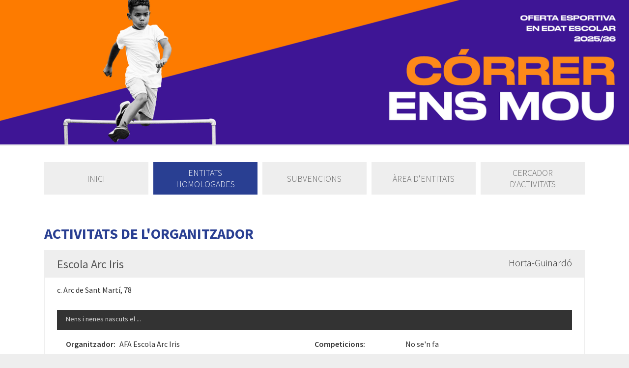

--- FILE ---
content_type: text/html;charset=utf-8
request_url: https://www.plaesportescolarbcn.cat/ca/activitats-de-l-organitzador_341611?organizer=192072&activity_types=327809
body_size: 3468
content:
<!DOCTYPE HTML>
<html lang="ca"><head><!--
Made with                     _
__        __ ___   ___   ___ | |_
\ \  __  / // _ \ / _ \ / __||  _|
 \ \/  \/ /| (_) | (_) |___ \| |__
  \__/\__/  \___/ \___/|____/\___/

http://woost.info

--><meta content="text/html; charset=utf-8" http-equiv="Content-Type"><meta content="woost" name="generator"><meta content="initial-scale=1.0, width=device-width" name="viewport"><title>Activitats de l'organitzador | Pla Esport Escolar | Ajuntament de Barcelona</title><link href="/bcnsports_resources/styles/OrganizersActivityListing.scss.css" type="text/css" rel="Stylesheet"><link href="/resources/styles/blocks.css" type="text/css" rel="Stylesheet"><link href="/bcnsports_resources/styles/SiteLayout.scss.css" type="text/css" rel="Stylesheet"><link href="https://www.barcelona.cat/assets/core/stylesheets/core.css" type="text/css" rel="Stylesheet"><link href="/user_styles" type="text/css" rel="Stylesheet"><!--[if lt IE 9]><script src="/cocktail/scripts/html5shiv-printshiv.js" type="text/javascript"></script><![endif]--><script src="/cocktail/scripts/jquery.js" type="text/javascript"></script><script src="/cocktail/scripts/core.js" type="text/javascript"></script><script src="/cocktail/scripts/SlideShow.js" type="text/javascript"></script><script src="/current_user" type="text/javascript"></script><script src="/resources/scripts/IdentityBox.js" type="text/javascript"></script><script src="/cocktail/scripts/html5-outline-classes.js" type="text/javascript"></script><script src="/bcnsports_resources/scripts/SiteLayout.js" type="text/javascript"></script><script src="https://www.barcelona.cat/assets/core/javascripts/core.js" type="text/javascript"></script><script src="/resources/scripts/googleanalytics.js" type="text/javascript"></script><script type="text/javascript">		cocktail._clientModel("woost.views.IdentityBox.box").html = '\u003Cdiv class="box">\u003Cstrong class="user_label">\u003C/strong>\u003Cform action="/" class="logout_form" method="post" target="_top">\u003Cbutton type="submit" name="logout" class="logout_button">Sortir\u003C/button>\u003C/form>\u003C/div>';
		cocktail.setLanguage("ca");
		jQuery(function () { cocktail.rootElement =  document.getElementById("cocktail-element-176894682797-0"); cocktail.init(); });
</script><link href="/ca" rel="start" title="Inici"><link lang="ca" title="Versió en Català" href="/ca/activitats-de-l-organitzador_341611?organizer=192072&amp;activity_types=327809" rel="alternate" hreflang="ca"><link lang="es" title="Versión en Español" href="/es/actividades-del-organizador_341611?organizer=192072&amp;activity_types=327809" rel="alternate" hreflang="es"><link href="/favicon_409524.ico" type="image/x-icon" rel="Shortcut Icon">
                <script src="https://browser.sentry-cdn.com/5.5.0/bundle.min.js" crossorigin="anonymous"></script>
                <script>
                  Sentry.init({
                    dsn: "https://70b43d2d80a046f213801463342cd15c@sentry.whads.com/49"
                  });
                </script>
                
            <script type="text/javascript">
              (function(i,s,o,g,r,a,m){i['GoogleAnalyticsObject']=r;i[r]=i[r]||function(){
              (i[r].q=i[r].q||[]).push(arguments)},i[r].l=1*new Date();a=s.createElement(o),
              m=s.getElementsByTagName(o)[0];a.async=1;a.src=g;m.parentNode.insertBefore(a,m)
              })(window,document,'script','//www.google-analytics.com/analytics.js','ga');
              ga("create", "UA-35455655-27", {});
              ga("send", "pageview");
            </script>
            </head><!--[if IE 6]><body class="IE IE6"><![endif]--><!--[if IE 7]><body class="IE IE7"><![endif]--><!--[if IE 8]><body class="IE IE8"><![endif]--><!--[if IE 9]><body class="IE IE9"><![endif]--><!--[if !IE]> --><body class="not_IE"><!-- <![endif]--><script type="text/javascript">document.body.className += ' scripted';</script><div class="BaseView StandardView SiteLayout bcnsports-organizer_activities_page" id="cocktail-element-176894682797-0"><div class="messages"></div><div class="header_wrapper"><div class="SlideShow header_slides" data-cocktail-params="{&quot;transitionEffect&quot;: &quot;fade&quot;, &quot;slidesSelector&quot;: &quot;.slides &gt; *&quot;, &quot;startingSlide&quot;: &quot;first&quot;, &quot;navigationControls&quot;: false, &quot;bulletControls&quot;: false, &quot;interval&quot;: 5000, &quot;autoplay&quot;: true, &quot;transitionDuration&quot;: 2500}"><div class="slides"><div><img src="/images/448965/main_slider_image.png" alt="banner correr 25-26"></div><div><img src="/images/448968/main_slider_image.png" alt="banner volei 25-26"></div><div><img src="/images/449013/main_slider_image.png" alt="banner bici 25-26"></div><div><img src="/images/448962/main_slider_image.png" alt="banner basquet 25-26"></div><div><img src="/images/448959/main_slider_image.png" alt="banner natacio 25-26"></div></div></div><header class="site_header"><h1 class="site_title"><a style="position: relative" href="/ca" class="home_link"><span class="site_title_text">Pla Esport Escolar | Ajuntament de Barcelona</span></a></h1><div class="IdentityBox identity"></div><ul data-ga-event-category="selector-idiomes" cocktail-grouping="false" class="Selector LinkSelector LanguageSelector language_selector" data-ga-event-action="seleccionar-idioma"><li><strong><a lang="ca" data-ga-event-label="ca" href="/ca/activitats-de-l-organitzador_341611?organizer=192072&amp;activity_types=327809" class="entry_link" hreflang="ca">Català</a></strong></li><li class="last"><a lang="es" data-ga-event-label="es" href="/es/actividades-del-organizador_341611?organizer=192072&amp;activity_types=327809" class="entry_link" hreflang="es">Español</a></li></ul></header><button class="burger_button"><img src="/bcnsports_resources/images/burger_button.png" alt="Menú principal" class="burger_button_image"></button></div><nav class="site_navigation"><h1 style="display:none" class="site_navigation_heading">Menú principal</h1><ul class="TreeView Menu menu"><li class="menu-entry-bcnsports-home_page"><a href="https://www.plaesportescolarbcn.cat/ca">Inici</a></li><li class="selected menu-entry-bcnsports-organizers_page"><a href="https://www.plaesportescolarbcn.cat/ca/entitats-homologades_302055">Entitats homologades</a></li><li><a href="https://www.plaesportescolarbcn.cat/ca/subvencions_302069">Subvencions</a></li><li class="menu-entry-bcnsports-admin_area_parent_page"><a href="https://www.plaesportescolarbcn.cat/ca/admin">Àrea d'entitats</a><ul><li class="menu-entry-bcnsports-admin_home_page"><a href="https://www.plaesportescolarbcn.cat/ca/inici_410271">Inici</a></li><li class="menu-entry-bcnsports-admin_edit_organizer_page"><a href="https://www.plaesportescolarbcn.cat/ca/dades-entitat_302661">Dades Entitat</a></li><li class="menu-entry-bcnsports-admin_activities_page"><a href="https://www.plaesportescolarbcn.cat/ca/activitats_302549">Activitats</a></li><li class="menu-entry-bcnsports-approval_form_page"><a href="https://www.plaesportescolarbcn.cat/ca/homologaci%C3%B3_302112">Homologació</a><ul><li class="menu-entry-bcnsports-monitor_existance_check_page"><a href="https://www.plaesportescolarbcn.cat/ca/afegir-personal-t%C3%A8cnic_410574">Afegir personal tècnic</a></li></ul></li><li class="menu-entry-bcnsports-justification_form_page"><a href="https://www.plaesportescolarbcn.cat/ca/subvencions_342831">Subvencions</a></li><li><a href="https://www.plaesportescolarbcn.cat/ca/monitoratge-de-suport_424061">Monitoratge de suport</a><ul><li class="menu-entry-bcnsports-disability_monitor_request_form_page"><a href="https://www.plaesportescolarbcn.cat/ca/monitoratge-de-suport_424096">Monitoratge de suport</a><ul><li class="menu-entry-bcnsports-monitor_request_form_thanks_page"><a href="https://www.plaesportescolarbcn.cat/ca/gr%C3%A0cies_424115">Gràcies</a></li></ul></li></ul></li><li><a href="https://www.plaesportescolarbcn.cat/ca/auxiliar-de-vestidor_447266">Auxiliar de vestidor</a><ul><li class="menu-entry-bcnsports-dressing_assistant_requests"><a href="https://www.plaesportescolarbcn.cat/ca/exportar-auxiliars-no-activa-_447292">Exportar auxiliars (no activa)</a></li></ul></li></ul></li><li><a href="https://www.plaesportescolarbcn.cat/ca/cercador-d-activitats_448011">Cercador d'activitats</a></li></ul></nav><div class="main_wrapper outline_root"><main class="main"><article class="main_article"><h1 class="main_heading">Activitats de l'organitzador</h1><div class="main_content"><div class="BlockList main_blocks"><div data-ga-event-label="--341620--" data-ga-event-category="bloc-a-mida" class="OrganizerActivitiesListing block block341620 first last" data-cocktail-params="{&quot;blockId&quot;: 341620}" data-ga-event-action="click"><article class="FacilityEntry facility_entry"><div class="facility_heading"><h1 class="facility_name">Escola Arc Iris</h1><div class="facility_zone">Horta-Guinardó</div></div><div class="facility_content"><div class="facility_info"><span class="facility_address">c. Arc de Sant Martí, 78</span></div><div class="ActivityEntry activity_entry"><div class="heading"><h2>
        <span>Nens i nenes nascuts el ...</span>
    </h2></div><div class="activity_content"><dl class="organizer_info"><dt class="organizer_title">Organitzador:</dt><dd class="organizer_description">AFA Escola Arc Iris</dd><dt class="contact_title">Contactar:</dt><dd class="contact_description"><span class="contact_phone">934 362 617</span><span class="contact_email">afa@afaarciris.org</span><span class="contact_web">http://www.afaarciris.org/</span></dd><dt class="social_media">Xarxes socials:</dt><dd class="social_media"><a href="https://www.facebook.com/arc.iris.ampa/" target="_blank"><img src='/bcnsports_resources/images/icons/facebook-16.png' /></a><a href="https://twitter.com/ampaarciris?lang=es" target="_blank"><img src='/bcnsports_resources/images/icons/twitter-16.png' /></a></dd></dl><dl class="activity_info"><dt>Competicions:</dt><dd><div class="competitions_label">No se'n fa</div></dd><dt>Matrícula:</dt><dd>-</dd><dt>Horaris:</dt><dd><div class="schedule_label">Dijous de 16:45h a 17:45h</div></dd><dt>Data inici d'inscripció:</dt><dd>19/09/2022</dd></dl></div></div></div></article></div></div></div></article></main></div><footer class="site_footer"><div class="BlockList footer_blocks_list"></div></footer></div>
                <!-- Funció brandInjection -->
                <script type="application/javascript">
                    bcn.brandInjection(
                    {
                        version: 'v2017',
                        urls: {
                            'ca': 'https://www.barcelona.cat/brand/banner/ca/plaesportescolarbcn.html',
                            'es': 'https://www.barcelona.cat/brand/banner/es/plaesportescolarbcn.html'
                        },
                        keys: ['UA-35455655-27'],
                    });
                </script>
                </body></html>

--- FILE ---
content_type: text/css
request_url: https://www.plaesportescolarbcn.cat/bcnsports_resources/styles/OrganizersActivityListing.scss.css
body_size: 1124
content:
.OrganizerActivitiesListing .facility_entry {
  border: 1px solid #eee; }
  .OrganizerActivitiesListing .facility_entry + .facility_entry {
    margin-top: 3em; }
  .OrganizerActivitiesListing .facility_entry .facility_heading {
    background: #eee;
    overflow: hidden;
    padding: 1.2em 2.5em;
    width: 100%; }
    @media only screen and (max-width: 600px) {
      .OrganizerActivitiesListing .facility_entry .facility_heading {
        padding: 3%; } }
    .OrganizerActivitiesListing .facility_entry .facility_heading .facility_name {
      float: left;
      margin: 0 !important;
      font-size: 2.4em;
      font-weight: 400;
      width: 70%;
      color: #555 !important; }
    .OrganizerActivitiesListing .facility_entry .facility_heading .facility_zone {
      float: right;
      font-size: 2em;
      font-weight: 300;
      text-align: right;
      width: 30%; }
  .OrganizerActivitiesListing .facility_entry .facility_content {
    padding: 1.5em 2.5em 1.5em; }
    @media only screen and (max-width: 600px) {
      .OrganizerActivitiesListing .facility_entry .facility_content {
        padding: 3%; } }
    .OrganizerActivitiesListing .facility_entry .facility_content .facility_info {
      margin-bottom: 2.5em; }
      .OrganizerActivitiesListing .facility_entry .facility_content .facility_info:empty {
        display: none; }
      .OrganizerActivitiesListing .facility_entry .facility_content .facility_info span {
        font-size: 1.6em; }
        @media only screen and (max-width: 600px) {
          .OrganizerActivitiesListing .facility_entry .facility_content .facility_info span {
            display: block; } }
        .OrganizerActivitiesListing .facility_entry .facility_content .facility_info span + span {
          border-left: 1px solid #aaa;
          margin-left: 1em;
          padding-left: 1em; }
          @media only screen and (max-width: 600px) {
            .OrganizerActivitiesListing .facility_entry .facility_content .facility_info span + span {
              border-left: 0;
              margin-left: 0;
              margin-top: 0.5em;
              padding-left: 0; } }
        .OrganizerActivitiesListing .facility_entry .facility_content .facility_info span.facility_web {
          word-break: break-all; }
          .OrganizerActivitiesListing .facility_entry .facility_content .facility_info span.facility_web > a {
            color: #333;
            font-weight: 600; }
  .OrganizerActivitiesListing .facility_entry .activity_entry {
    overflow: hidden; }
    .OrganizerActivitiesListing .facility_entry .activity_entry + .activity_entry {
      margin-top: 2.5em; }
    .OrganizerActivitiesListing .facility_entry .activity_entry h2 {
      font-size: 1.8em !important;
      font-weight: 600;
      color: #fff;
      background-color: #333;
      padding: 0.5em 1em;
      margin: 0 0 1em 0;
      text-transform: uppercase; }
      .OrganizerActivitiesListing .facility_entry .activity_entry h2 > span {
        font-size: 80%;
        text-transform: none;
        vertical-align: bottom;
        font-weight: 400;
        color: #fff;
        display: block;
        position: relative;
        top: -2px;
        color: #d6d6d6; }
        .OrganizerActivitiesListing .facility_entry .activity_entry h2 > span b {
          color: #fff;
          font-weight: 600; }
      @media only screen and (max-width: 600px) {
        .OrganizerActivitiesListing .facility_entry .activity_entry h2 {
          margin-bottom: 0.5em;
          padding-left: 3%;
          padding-right: 3%; } }
    .OrganizerActivitiesListing .facility_entry .activity_entry .activity_content {
      padding: 0 1.8em; }
      @media only screen and (max-width: 600px) {
        .OrganizerActivitiesListing .facility_entry .activity_entry .activity_content {
          padding-left: 3%;
          padding-right: 3%; } }
      .OrganizerActivitiesListing .facility_entry .activity_entry .activity_content dl {
        margin-top: 0;
        overflow: hidden;
        display: block; }
        .OrganizerActivitiesListing .facility_entry .activity_entry .activity_content dl dd, .OrganizerActivitiesListing .facility_entry .activity_entry .activity_content dl dt {
          font-size: 1.6em;
          margin: 0 0 1em 0;
          line-height: 130%; }
        .OrganizerActivitiesListing .facility_entry .activity_entry .activity_content dl dt {
          clear: both;
          float: left;
          font-weight: 600;
          margin-right: .5em; }
          @media only screen and (max-width: 600px) {
            .OrganizerActivitiesListing .facility_entry .activity_entry .activity_content dl dt.organizer_title {
              float: none;
              margin-bottom: 0.2em;
              margin-right: 0; } }
          .OrganizerActivitiesListing .facility_entry .activity_entry .activity_content dl dt.contact_title {
            float: none;
            margin-bottom: 0; }
          .OrganizerActivitiesListing .facility_entry .activity_entry .activity_content dl dt.more_info_title {
            display: none; }
        .OrganizerActivitiesListing .facility_entry .activity_entry .activity_content dl dd {
          overflow: hidden; }
          .OrganizerActivitiesListing .facility_entry .activity_entry .activity_content dl dd.contact_description span {
            clear: both;
            display: block;
            margin-top: 0.4em;
            padding-left: 22px; }
            .OrganizerActivitiesListing .facility_entry .activity_entry .activity_content dl dd.contact_description span.contact_phone {
              background: url("../images/contact_phone.png") no-repeat left top; }
            .OrganizerActivitiesListing .facility_entry .activity_entry .activity_content dl dd.contact_description span.contact_email {
              background: url("../images/contact_email.png") no-repeat left 5px; }
          .OrganizerActivitiesListing .facility_entry .activity_entry .activity_content dl dd.more_info_description a {
            color: #333; }
      .OrganizerActivitiesListing .facility_entry .activity_entry .activity_content .organizer_info {
        float: left;
        margin-right: 5%;
        width: 45%; }
        @media only screen and (max-width: 600px) {
          .OrganizerActivitiesListing .facility_entry .activity_entry .activity_content .organizer_info {
            float: none;
            margin-right: 0;
            width: 100%; } }
      .OrganizerActivitiesListing .facility_entry .activity_entry .activity_content .activity_info {
        overflow: hidden; }
        .OrganizerActivitiesListing .facility_entry .activity_entry .activity_content .activity_info dt,
        .OrganizerActivitiesListing .facility_entry .activity_entry .activity_content .activity_info dd {
          float: left;
          margin-bottom: 0.5em; }
        .OrganizerActivitiesListing .facility_entry .activity_entry .activity_content .activity_info dt {
          clear: left;
          width: 35%; }
          @media only screen and (max-width: 600px) {
            .OrganizerActivitiesListing .facility_entry .activity_entry .activity_content .activity_info dt {
              width: auto; } }
        .OrganizerActivitiesListing .facility_entry .activity_entry .activity_content .activity_info dd {
          width: 61%; }
          @media only screen and (max-width: 600px) {
            .OrganizerActivitiesListing .facility_entry .activity_entry .activity_content .activity_info dd {
              width: auto; } }

/*# sourceMappingURL=OrganizersActivityListing.scss.map */

--- FILE ---
content_type: text/css
request_url: https://www.plaesportescolarbcn.cat/bcnsports_resources/styles/SiteLayout.scss.css
body_size: 9669
content:
@import url(https://fonts.googleapis.com/css?family=Source+Sans+Pro:400,200,200italic,300,300italic,400italic,600,600italic,700,700italic);
* {
  -ms-box-sizing: border-box;
  -moz-box-sizing: border-box;
  -webkit-box-sizing: border-box;
  box-sizing: border-box; }

html, body {
  padding: 0;
  margin: 0; }

body {
  font-size: 10px;
  font-family: "Source Sans Pro", Arial, Verdana, sans-serif;
  background-color: #eee; }

main {
  display: block; }

button,
input,
select,
textarea {
  font-family: "Source Sans Pro", Arial, Verdana, sans-serif; }

a img {
  border: none; }

/* Avoid bar disrupting elements while loading pages */
#brand.v2017 {
  min-height: 52px !important;
  position: sticky;
  top: 0;
  z-index: 900000; }

.SiteLayout {
  max-width: 130em;
  width: auto;
  margin: 0 auto;
  background-color: #fff;
  box-shadow: 0 0 10px 0px rgba(0, 0, 0, 0.15); }
  .SiteLayout > .header_wrapper {
    position: relative;
    display: block;
    margin: 0;
    padding: 0;
    overflow: hidden; }
    .SiteLayout > .header_wrapper > .header_slides {
      background: #eee;
      position: absolute !important;
      width: 100%;
      max-height: 300px; }
      .SiteLayout > .header_wrapper > .header_slides > .slides > div {
        overflow: hidden;
        position: relative;
        width: 100% !important; }
        .SiteLayout > .header_wrapper > .header_slides > .slides > div.header_slide_1 {
          background-color: #ff7875; }
        .SiteLayout > .header_wrapper > .header_slides > .slides > div.header_slide_2 {
          background-color: #009c5f; }
      .SiteLayout > .header_wrapper > .header_slides > .slides .header_slide_image {
        display: block;
        float: right; }
      .SiteLayout > .header_wrapper > .header_slides > .slides .header_slide_slogan {
        position: absolute;
        left: 420px;
        width: 280px;
        top: 3.2em; }
        @media only screen and (max-width: 1280px) {
          .SiteLayout > .header_wrapper > .header_slides > .slides .header_slide_slogan {
            left: 7%;
            top: auto;
            bottom: 20px;
            width: auto;
            max-height: 160px; } }
        @media only screen and (max-width: 1024px) {
          .SiteLayout > .header_wrapper > .header_slides > .slides .header_slide_slogan {
            max-width: 160px; } }
      @media only screen and (max-width: 800px) {
        .SiteLayout > .header_wrapper > .header_slides {
          display: none; } }
    .SiteLayout > .header_wrapper > .site_header {
      max-width: 130em;
      width: auto;
      margin: 0 auto;
      padding: 3.5em 7% 3.5em 7%;
      height: 300px;
      max-width: 100%;
      position: relative;
      margin: 0 auto;
      overflow: hidden; }
      @media only screen and (max-width: 800px) {
        .SiteLayout > .header_wrapper > .site_header {
          background-color: #f6eada;
          padding: 20px;
          height: 150px; } }
      .SiteLayout > .header_wrapper > .site_header .site_title {
        display: none;
        font-size: 4.8em;
        font-weight: 400;
        margin: 0;
        vertical-align: middle; }
        @media only screen and (max-width: 800px) {
          .SiteLayout > .header_wrapper > .site_header .site_title {
            margin-bottom: 0;
            display: inline-block; } }
        @media only screen and (max-width: 600px) {
          .SiteLayout > .header_wrapper > .site_header .site_title {
            font-size: 3em; } }
        .SiteLayout > .header_wrapper > .site_header .site_title > a {
          color: inherit;
          text-decoration: none; }
        .SiteLayout > .header_wrapper > .site_header .site_title img {
          display: block;
          max-width: 100%; }
      .SiteLayout > .header_wrapper > .site_header .identity {
        position: absolute;
        right: -6.5%;
        top: -5em;
        padding: .4em 0; }
        .SiteLayout > .header_wrapper > .site_header .identity .box .user_label {
          color: #555;
          font-weight: 400;
          font-size: 1.3em; }
        .SiteLayout > .header_wrapper > .site_header .identity .box > * {
          display: inline-block; }
          .SiteLayout > .header_wrapper > .site_header .identity .box > * + * {
            margin-left: 1em; }
        .SiteLayout > .header_wrapper > .site_header .identity button {
          background: none;
          color: #555;
          padding: 0;
          font-weight: 300;
          text-transform: lowercase;
          text-decoration: underline;
          font-size: 1.3em; }
      .SiteLayout > .header_wrapper > .site_header .language_selector {
        display: none;
        list-style: none;
        padding: .2em 0;
        position: absolute;
        right: -6.5%;
        top: -5em;
        margin: 0; }
        .SiteLayout > .header_wrapper > .site_header .language_selector li {
          display: inline-block; }
          .SiteLayout > .header_wrapper > .site_header .language_selector li a {
            color: #fff;
            display: inline-block;
            font-size: 1.3em;
            text-transform: uppercase;
            text-decoration: none;
            font-weight: 400;
            padding-top: .25em; }
          .SiteLayout > .header_wrapper > .site_header .language_selector li strong a {
            font-weight: 600; }
        .SiteLayout > .header_wrapper > .site_header .language_selector li + li {
          margin-left: 1.2em; }
    .SiteLayout > .header_wrapper .burger_button {
      display: none;
      position: absolute;
      bottom: 20%;
      right: 20%;
      background: none;
      padding: 0;
      border-radius: 0;
      width: 2.2em; }
      @media only screen and (max-width: 800px) {
        .SiteLayout > .header_wrapper .burger_button {
          display: block;
          bottom: 20px;
          right: 20px; } }
      .SiteLayout > .header_wrapper .burger_button .burger_button_image {
        display: block;
        width: 100%; }
  .SiteLayout .site_navigation {
    max-width: 130em;
    width: auto;
    margin: 0 auto;
    margin-top: 3em;
    padding: 0 7%;
    position: relative; }
    @media only screen and (max-width: 800px) {
      .SiteLayout .site_navigation {
        margin-top: 0; } }
    .SiteLayout .site_navigation .menu {
      list-style-type: none;
      margin: 0;
      padding: 0;
      display: flex;
      border-spacing: 1em 0;
      width: 100%; }
      @media only screen and (max-width: 1024px) {
        .SiteLayout .site_navigation .menu {
          margin-left: -1em; } }
      @media only screen and (max-width: 800px) {
        .SiteLayout .site_navigation .menu {
          display: none;
          position: absolute;
          top: 100%;
          left: 0;
          right: 0;
          z-index: 100;
          box-shadow: 0 5px 5px rgba(0, 0, 0, 0.25);
          border-bottom: 1px solid #fff;
          border-top: 1px solid #fff;
          margin-left: 0;
          margin-right: 0; } }
      .SiteLayout .site_navigation .menu > li {
        background: #eee;
        flex: 1;
        display: flex;
        align-items: center;
        justify-content: center;
        margin: 0;
        padding: 0;
        text-align: center;
        transition: all 0.5s ease; }
        @media only screen and (max-width: 800px) {
          .SiteLayout .site_navigation .menu > li {
            display: block;
            border: none;
            text-align: center; } }
        .SiteLayout .site_navigation .menu > li + li {
          margin-left: 1em; }
          @media only screen and (max-width: 800px) {
            .SiteLayout .site_navigation .menu > li + li {
              margin-left: 0;
              margin-top: 0;
              border-top: 1px solid #fff !important; } }
        .SiteLayout .site_navigation .menu > li a {
          display: flex !important;
          justify-content: center;
          align-items: center;
          width: 100%;
          height: 100%;
          color: #666;
          text-transform: uppercase;
          text-decoration: none;
          font-family: "Source Sans Pro", Arial, Verdana, sans-serif;
          font-size: 1.8em;
          font-weight: 300;
          padding: 10px 1em;
          transition: all 0.5s ease; }
        .SiteLayout .site_navigation .menu > li:hover {
          background: rgba(41, 63, 146, 0.8); }
          .SiteLayout .site_navigation .menu > li:hover a {
            color: #fff; }
          @media only screen and (max-width: 800px) {
            .SiteLayout .site_navigation .menu > li:hover {
              background: #eee; }
              .SiteLayout .site_navigation .menu > li:hover a {
                color: #333; } }
        .SiteLayout .site_navigation .menu > li.selected {
          background-color: #293f92; }
          .SiteLayout .site_navigation .menu > li.selected a {
            color: #fff; }
        .SiteLayout .site_navigation .menu > li ul {
          display: none; }
  .SiteLayout.bcnsports-admin_activities_page > .main_wrapper > .main {
    padding: 6em 2%; }
  .SiteLayout.bcnsports-organizer_activities_page > .main_wrapper > .main .h4 {
    color: #fff !important; }
  .SiteLayout > .main_wrapper {
    color: #333;
    background-color: #fff; }
    .SiteLayout > .main_wrapper > .main {
      max-width: 130em;
      width: auto;
      margin: 0 auto;
      padding: 6em 7%;
      position: relative;
      overflow: hidden; }
      @media only screen and (max-width: 600px) {
        .SiteLayout > .main_wrapper > .main {
          padding: 3%;
          padding-bottom: 10%; } }
      .SiteLayout > .main_wrapper > .main .content_title_label {
        margin-top: 0;
        margin-bottom: .4em;
        font-weight: 300;
        font-size: 4.8em;
        color: #333;
        padding-bottom: .35em; }
      .SiteLayout > .main_wrapper > .main > .main_article .block > .h2,
      .SiteLayout > .main_wrapper > .main > .main_article > .main_heading {
        color: #293f92;
        font-size: 3em;
        font-weight: 800;
        margin: 0 0 0.5em 0;
        text-transform: uppercase; }
      .SiteLayout > .main_wrapper > .main > .main_article > .main_content p, .SiteLayout > .main_wrapper > .main > .main_article > .main_content li {
        font-size: 1.5em;
        font-weight: 400; }
      .SiteLayout > .main_wrapper > .main > .main_article > .main_content p, .SiteLayout > .main_wrapper > .main > .main_article > .main_content li, .SiteLayout > .main_wrapper > .main > .main_article > .main_content a {
        line-height: 150%; }
      .SiteLayout > .main_wrapper > .main > .main_article > .main_content p {
        margin-top: 0; }
      .SiteLayout > .main_wrapper > .main > .main_article > .main_content table {
        border-collapse: collapse;
        padding: 0;
        margin: 0; }
        .SiteLayout > .main_wrapper > .main > .main_article > .main_content table td, .SiteLayout > .main_wrapper > .main > .main_article > .main_content table th {
          font-size: 15px;
          padding: 8px 25px 8px 15px;
          border: 1px solid #ccc;
          text-align: left; }
        .SiteLayout > .main_wrapper > .main > .main_article > .main_content table th {
          font-weight: 600;
          background: #ddd; }
        .SiteLayout > .main_wrapper > .main > .main_article > .main_content table + * {
          margin-top: 25px; }
      .SiteLayout > .main_wrapper > .main > .main_article > .main_content .h3 {
        color: #293f92;
        font-size: 2.4em;
        font-weight: 400;
        margin: 1em 0 0.5em 0; }
      .SiteLayout > .main_wrapper > .main > .main_article > .main_content .text_container ul {
        margin: 0 0 1.5em 0;
        padding: 0; }
        .SiteLayout > .main_wrapper > .main > .main_article > .main_content .text_container ul li {
          list-style-type: none;
          margin: 0 0 0 1em;
          padding: 0 0 0 1.5em;
          position: relative; }
          .SiteLayout > .main_wrapper > .main > .main_article > .main_content .text_container ul li:before {
            content: "";
            color: #666;
            position: absolute;
            left: 0.5em;
            top: 0.5em;
            width: 7px;
            height: 7px;
            background: #293f92;
            border-radius: 100%; }
          .SiteLayout > .main_wrapper > .main > .main_article > .main_content .text_container ul li + li {
            margin-top: 0.8em; }
      .SiteLayout > .main_wrapper > .main > .main_article > .main_content li + li {
        margin-top: .6em; }
      .SiteLayout > .main_wrapper > .main > .main_article > .main_content p + ul + p {
        margin-top: 2em; }
      .SiteLayout > .main_wrapper > .main > .main_article > .main_content ul li, .SiteLayout > .main_wrapper > .main > .main_article > .main_content ol li {
        font-size: 15px;
        margin: 0; }
        .SiteLayout > .main_wrapper > .main > .main_article > .main_content ul li p, .SiteLayout > .main_wrapper > .main > .main_article > .main_content ol li p {
          font-size: 15px; }
      .SiteLayout > .main_wrapper > .main > .main_article > .main_content ol {
        padding: 0; }
        .SiteLayout > .main_wrapper > .main > .main_article > .main_content ol > li {
          list-style-type: decimal;
          margin: 0 0 0 15px; }
      .SiteLayout > .main_wrapper > .main > .main_article > .main_content h1, .SiteLayout > .main_wrapper > .main > .main_article > .main_content h2, .SiteLayout > .main_wrapper > .main > .main_article > .main_content h3, .SiteLayout > .main_wrapper > .main > .main_article > .main_content h4, .SiteLayout > .main_wrapper > .main > .main_article > .main_content h5 {
        margin-top: .35em;
        line-height: 1.3em;
        color: #293f92; }
      .SiteLayout > .main_wrapper > .main > .main_article > .main_content h2 {
        font-size: 3em; }
      .SiteLayout > .main_wrapper > .main > .main_article > .main_content h3 {
        font-size: 2.1em; }
      .SiteLayout > .main_wrapper > .main > .main_article > .main_content h4 {
        font-size: 1.75em; }
      .SiteLayout > .main_wrapper > .main > .main_article > .main_content h5 {
        font-size: 1.5em; }
      .SiteLayout > .main_wrapper > .main > .main_article > .main_content .ErrorBox {
        list-style: none;
        padding: 0;
        margin-bottom: 4em;
        padding: 1.5em;
        background-color: #FCF3F3; }
        .SiteLayout > .main_wrapper > .main > .main_article > .main_content .ErrorBox .entry {
          color: #C31919;
          font-size: 1.4em;
          line-height: 1.3em;
          list-style: disc;
          margin-left: 1.5em; }
          .SiteLayout > .main_wrapper > .main > .main_article > .main_content .ErrorBox .entry + .entry {
            margin-top: 0.7em; }
          .SiteLayout > .main_wrapper > .main > .main_article > .main_content .ErrorBox .entry em {
            font-weight: bold;
            font-style: normal; }
      .SiteLayout > .main_wrapper > .main > .main_article > .main_content .block_faqs .blocks_list {
        margin-top: 15px; }
        .SiteLayout > .main_wrapper > .main > .main_article > .main_content .block_faqs .blocks_list > .block {
          padding: 30px 0;
          border-top: 1px solid rgba(41, 63, 146, 0.25); }
          .SiteLayout > .main_wrapper > .main > .main_article > .main_content .block_faqs .blocks_list > .block:last-child {
            border-bottom: 1px solid rgba(41, 63, 146, 0.25); }
          .SiteLayout > .main_wrapper > .main > .main_article > .main_content .block_faqs .blocks_list > .block > .heading {
            margin: 0;
            display: flex;
            justify-content: space-between;
            align-items: center;
            cursor: pointer; }
            .SiteLayout > .main_wrapper > .main > .main_article > .main_content .block_faqs .blocks_list > .block > .heading::after {
              content: '';
              width: 17px;
              height: 10px;
              background-image: url("data:image/svg+xml,%3Csvg width='17' height='10' viewBox='0 0 17 10' fill='none' xmlns='http://www.w3.org/2000/svg'%3E%3Cpath d='M14.978 0.356568C15.4176 -0.113844 16.1795 -0.113836 16.6483 0.327173C16.8828 0.562379 17 0.856393 17 1.1798C17 1.47381 16.8828 1.76783 16.6777 2.00303L9.35168 9.64721C9.11725 9.88241 8.82422 10 8.50187 10C8.17953 10 7.88649 9.88241 7.65206 9.64721L0.326094 2.00303C-0.113465 1.53262 -0.113463 0.797584 0.355399 0.327173C0.824261 -0.113836 1.55685 -0.113844 2.02572 0.356567L8.50187 7.11872L14.978 0.356568Z' fill='%23194EC0'/%3E%3C/svg%3E");
              background-repeat: none;
              background-position: center;
              background-size: contain;
              transition: all 0.5s ease;
              margin-left: 20px;
              flex-shrink: 0; }
            .SiteLayout > .main_wrapper > .main > .main_article > .main_content .block_faqs .blocks_list > .block > .heading.active::after {
              transform: rotate(180deg); }
          .SiteLayout > .main_wrapper > .main > .main_article > .main_content .block_faqs .blocks_list > .block > .text_container {
            display: none;
            margin: 20px 0 0 0; }
            .SiteLayout > .main_wrapper > .main > .main_article > .main_content .block_faqs .blocks_list > .block > .text_container > * {
              margin: 0; }
              .SiteLayout > .main_wrapper > .main > .main_article > .main_content .block_faqs .blocks_list > .block > .text_container > * + * {
                margin-top: 20px; }
      .SiteLayout > .main_wrapper > .main > .main_article > .main_content .block_homepage_highlights {
        margin-top: 40px; }
        .SiteLayout > .main_wrapper > .main > .main_article > .main_content .block_homepage_highlights .blocks_list {
          display: flex;
          align-items: center;
          justify-content: space-between;
          gap: 10px; }
          @media only screen and (max-width: 800px) {
            .SiteLayout > .main_wrapper > .main > .main_article > .main_content .block_homepage_highlights .blocks_list {
              flex-wrap: wrap; } }
          .SiteLayout > .main_wrapper > .main > .main_article > .main_content .block_homepage_highlights .blocks_list > .block {
            flex: 1;
            padding: 30px;
            overflow: visible;
            position: relative;
            text-align: center;
            display: flex;
            flex-direction: column;
            align-items: center;
            justify-content: center;
            min-height: 200px; }
            @media only screen and (max-width: 800px) {
              .SiteLayout > .main_wrapper > .main > .main_article > .main_content .block_homepage_highlights .blocks_list > .block {
                width: 100%; } }
            .SiteLayout > .main_wrapper > .main > .main_article > .main_content .block_homepage_highlights .blocks_list > .block::before {
              content: '';
              position: absolute;
              left: 0;
              right: 0;
              top: 0;
              bottom: 0;
              background: #eee;
              transition: all 0.5s ease; }
            .SiteLayout > .main_wrapper > .main > .main_article > .main_content .block_homepage_highlights .blocks_list > .block a {
              color: inherit; }
            .SiteLayout > .main_wrapper > .main > .main_article > .main_content .block_homepage_highlights .blocks_list > .block > * {
              position: relative;
              z-index: 10; }
            .SiteLayout > .main_wrapper > .main > .main_article > .main_content .block_homepage_highlights .blocks_list > .block .heading {
              margin: 0;
              font-size: 20px;
              text-transform: uppercase; }
            .SiteLayout > .main_wrapper > .main > .main_article > .main_content .block_homepage_highlights .blocks_list > .block .text_container {
              margin: 20px 0 0 0; }
              .SiteLayout > .main_wrapper > .main > .main_article > .main_content .block_homepage_highlights .blocks_list > .block .text_container > * {
                font-size: 16px;
                margin: 0; }
                .SiteLayout > .main_wrapper > .main > .main_article > .main_content .block_homepage_highlights .blocks_list > .block .text_container > * + * {
                  margin-top: 10px; }
            .SiteLayout > .main_wrapper > .main > .main_article > .main_content .block_homepage_highlights .blocks_list > .block.activities:hover::before, .SiteLayout > .main_wrapper > .main > .main_article > .main_content .block_homepage_highlights .blocks_list > .block.entities:hover::before {
              transform: rotate(-4deg); }
            .SiteLayout > .main_wrapper > .main > .main_article > .main_content .block_homepage_highlights .blocks_list > .block.activities.blue, .SiteLayout > .main_wrapper > .main > .main_article > .main_content .block_homepage_highlights .blocks_list > .block.families.blue, .SiteLayout > .main_wrapper > .main > .main_article > .main_content .block_homepage_highlights .blocks_list > .block.inclou.blue, .SiteLayout > .main_wrapper > .main > .main_article > .main_content .block_homepage_highlights .blocks_list > .block.entities.blue {
              color: #fff; }
              .SiteLayout > .main_wrapper > .main > .main_article > .main_content .block_homepage_highlights .blocks_list > .block.activities.blue .heading, .SiteLayout > .main_wrapper > .main > .main_article > .main_content .block_homepage_highlights .blocks_list > .block.families.blue .heading, .SiteLayout > .main_wrapper > .main > .main_article > .main_content .block_homepage_highlights .blocks_list > .block.inclou.blue .heading, .SiteLayout > .main_wrapper > .main > .main_article > .main_content .block_homepage_highlights .blocks_list > .block.entities.blue .heading {
                color: #fff; }
              .SiteLayout > .main_wrapper > .main > .main_article > .main_content .block_homepage_highlights .blocks_list > .block.activities.blue::before, .SiteLayout > .main_wrapper > .main > .main_article > .main_content .block_homepage_highlights .blocks_list > .block.families.blue::before, .SiteLayout > .main_wrapper > .main > .main_article > .main_content .block_homepage_highlights .blocks_list > .block.inclou.blue::before, .SiteLayout > .main_wrapper > .main > .main_article > .main_content .block_homepage_highlights .blocks_list > .block.entities.blue::before {
                background-color: #293f92; }
            .SiteLayout > .main_wrapper > .main > .main_article > .main_content .block_homepage_highlights .blocks_list > .block.activities.yellow::before, .SiteLayout > .main_wrapper > .main > .main_article > .main_content .block_homepage_highlights .blocks_list > .block.families.yellow::before, .SiteLayout > .main_wrapper > .main > .main_article > .main_content .block_homepage_highlights .blocks_list > .block.inclou.yellow::before, .SiteLayout > .main_wrapper > .main > .main_article > .main_content .block_homepage_highlights .blocks_list > .block.entities.yellow::before {
              background-color: #fec127; }
            .SiteLayout > .main_wrapper > .main > .main_article > .main_content .block_homepage_highlights .blocks_list > .block.activities .text_container p:first-child, .SiteLayout > .main_wrapper > .main > .main_article > .main_content .block_homepage_highlights .blocks_list > .block.families .text_container p:first-child, .SiteLayout > .main_wrapper > .main > .main_article > .main_content .block_homepage_highlights .blocks_list > .block.inclou .text_container p:first-child, .SiteLayout > .main_wrapper > .main > .main_article > .main_content .block_homepage_highlights .blocks_list > .block.entities .text_container p:first-child {
              display: flex;
              align-items: center;
              justify-content: center;
              text-align: left; }
              .SiteLayout > .main_wrapper > .main > .main_article > .main_content .block_homepage_highlights .blocks_list > .block.activities .text_container p:first-child::before, .SiteLayout > .main_wrapper > .main > .main_article > .main_content .block_homepage_highlights .blocks_list > .block.families .text_container p:first-child::before, .SiteLayout > .main_wrapper > .main > .main_article > .main_content .block_homepage_highlights .blocks_list > .block.inclou .text_container p:first-child::before, .SiteLayout > .main_wrapper > .main > .main_article > .main_content .block_homepage_highlights .blocks_list > .block.entities .text_container p:first-child::before {
                content: '';
                display: block;
                margin-right: 10px;
                background-position: center;
                background-repeat: no-repeat;
                background-size: contain;
                flex-shrink: 0; }
            .SiteLayout > .main_wrapper > .main > .main_article > .main_content .block_homepage_highlights .blocks_list > .block.activities.blue .text_container p:first-child::before {
              width: 40px;
              height: 40px;
              background-image: url("data:image/svg+xml,%3Csvg width='1200pt' height='1200pt' version='1.1' viewBox='0 0 1200 1200' xmlns='http://www.w3.org/2000/svg'%3E%3Cpath d='m787.88 135.36c-179.8-179.8-472.73-179.8-652.52 0s-179.8 472.73 0 652.52c159.6 159.6 412.12 179.8 595.96 48.484 2.0195 2.0195 2.0195 4.0391 4.0391 4.0391l335.36 335.36c30.305 28.281 78.789 26.262 107.07-4.0391 26.262-28.281 26.262-72.727 0-103.03l-335.36-333.33c-2.0195-2.0195-4.0391-2.0195-4.0391-4.0391 129.29-183.84 109.09-436.37-50.508-595.96zm-107.07 545.45c-121.21 121.21-317.17 121.21-438.38 0-121.21-121.21-121.21-317.17 0-438.38 121.21-121.21 317.17-121.21 438.38 0 121.21 121.21 121.21 317.17 0 438.38z' fill='%23fff'/%3E%3C/svg%3E"); }
            .SiteLayout > .main_wrapper > .main > .main_article > .main_content .block_homepage_highlights .blocks_list > .block.activities.yellow .text_container p:first-child::before {
              width: 40px;
              height: 40px;
              background-image: url("data:image/svg+xml,%3Csvg width='1200pt' height='1200pt' version='1.1' viewBox='0 0 1200 1200' xmlns='http://www.w3.org/2000/svg'%3E%3Cpath d='m787.88 135.36c-179.8-179.8-472.73-179.8-652.52 0s-179.8 472.73 0 652.52c159.6 159.6 412.12 179.8 595.96 48.484 2.0195 2.0195 2.0195 4.0391 4.0391 4.0391l335.36 335.36c30.305 28.281 78.789 26.262 107.07-4.0391 26.262-28.281 26.262-72.727 0-103.03l-335.36-333.33c-2.0195-2.0195-4.0391-2.0195-4.0391-4.0391 129.29-183.84 109.09-436.37-50.508-595.96zm-107.07 545.45c-121.21 121.21-317.17 121.21-438.38 0-121.21-121.21-121.21-317.17 0-438.38 121.21-121.21 317.17-121.21 438.38 0 121.21 121.21 121.21 317.17 0 438.38z' fill='%23283e92'/%3E%3C/svg%3E"); }
            .SiteLayout > .main_wrapper > .main > .main_article > .main_content .block_homepage_highlights .blocks_list > .block.families::before {
              transform: rotate(-3deg); }
            .SiteLayout > .main_wrapper > .main > .main_article > .main_content .block_homepage_highlights .blocks_list > .block.families:hover::before {
              transform: rotate(4deg); }
            .SiteLayout > .main_wrapper > .main > .main_article > .main_content .block_homepage_highlights .blocks_list > .block.families.blue .text_container p:first-child::before {
              width: 50px;
              height: 50px;
              background-image: url("data:image/svg+xml,%3Csvg width='1200pt' height='1200pt' version='1.1' viewBox='0 0 1200 1200' xmlns='http://www.w3.org/2000/svg'%3E%3Cg fill='%23fff'%3E%3Cpath d='m764.47 295.73c48.246-52.422 116.45-143.22 64.031-224.07-2.4844-3.8242-6.2383-6.6523-10.602-7.9883-4.3633-1.3359-9.0586-1.0898-13.258 0.69531-60.828 26.07-98.43 41.695-159.26 15.629l-37.824-18.445c-4.8281-2.0664-10.289-2.0664-15.117 0l-37.82 18.441c-60.828 26.066-98.43 10.441-159.26-15.629l-0.003906 0.003907c-4.1992-1.7852-8.8945-2.0312-13.254-0.69531-4.3633 1.332-8.1172 4.1641-10.602 7.9883-52.414 80.844 15.785 171.64 64.031 224.07z'/%3E%3Cpath d='m1008 733.74c-36.621-178.62-124.79-358.59-247.9-386.67h-320.17c-123.12 28.074-211.28 208.05-247.9 386.67-48.25 235.32-42.02 406.26 407.99 406.26s456.24-170.94 407.99-406.26zm-224.24 243.96c-46.164 23.887-98.352 33.613-150.02 27.965-51.672-5.6484-100.52-26.426-140.44-59.723-39.914-33.297-69.109-77.637-83.926-127.46h-56.504c-9.0234 0-17.359-4.8125-21.867-12.625-4.5117-7.8125-4.5117-17.438 0-25.25 4.5078-7.8125 12.844-12.629 21.867-12.629h46.859c-0.73828-8.082-1.1484-16.234-1.1484-24.449s0.41016-16.363 1.1484-24.445h-46.859v0.003906c-6.707 0.011718-13.145-2.6406-17.891-7.3789-4.75-4.7344-7.418-11.168-7.418-17.875 0-6.7031 2.668-13.137 7.418-17.871 4.7461-4.7383 11.184-7.3945 17.891-7.3789h56.5c14.82-49.82 44.016-94.16 83.93-127.46 39.91-33.297 88.766-54.074 140.44-59.723 51.672-5.6523 103.86 4.0781 150.02 27.961 7.2773 3.7656 12.762 10.27 15.238 18.078 2.4805 7.8086 1.75 16.285-2.0234 23.559-3.7773 7.2695-10.289 12.742-18.102 15.211-7.8125 2.4648-16.289 1.7227-23.555-2.0664-33.492-17.309-71.156-24.918-108.75-21.961-37.586 2.957-73.598 16.355-103.98 38.691-30.375 22.332-53.906 52.711-67.934 87.707h164.38c6.707-0.015626 13.145 2.6406 17.891 7.375 4.7461 4.7383 7.4141 11.168 7.4141 17.875 0 6.707-2.668 13.141-7.4141 17.875-4.7461 4.7383-11.184 7.3906-17.891 7.3789h-177.22c-2.0195 16.234-2.0195 32.656 0 48.891h177.22c9.0195 0 17.355 4.8125 21.867 12.625 4.5117 7.8125 4.5117 17.438 0 25.254-4.5117 7.8125-12.848 12.625-21.867 12.625h-164.38c14.031 34.992 37.559 65.371 67.938 87.707 30.375 22.332 66.387 35.734 103.98 38.688 37.586 2.957 75.25-4.6523 108.74-21.961 7.2656-3.7891 15.742-4.5312 23.555-2.0625 7.8125 2.4648 14.324 7.9375 18.102 15.207 3.7773 7.2734 4.5039 15.75 2.0273 23.559-2.4805 7.8086-7.9609 14.312-15.242 18.078z'/%3E%3C/g%3E%3C/svg%3E"); }
            .SiteLayout > .main_wrapper > .main > .main_article > .main_content .block_homepage_highlights .blocks_list > .block.families.yellow .text_container p:first-child::before {
              width: 50px;
              height: 50px;
              background-image: url("data:image/svg+xml,%3Csvg width='1200pt' height='1200pt' version='1.1' viewBox='0 0 1200 1200' xmlns='http://www.w3.org/2000/svg'%3E%3Cg fill='%23283e92'%3E%3Cpath d='m764.47 295.73c48.246-52.422 116.45-143.22 64.031-224.07-2.4844-3.8242-6.2383-6.6523-10.602-7.9883-4.3633-1.3359-9.0586-1.0898-13.258 0.69531-60.828 26.07-98.43 41.695-159.26 15.629l-37.824-18.445c-4.8281-2.0664-10.289-2.0664-15.117 0l-37.82 18.441c-60.828 26.066-98.43 10.441-159.26-15.629l-0.003906 0.003907c-4.1992-1.7852-8.8945-2.0312-13.254-0.69531-4.3633 1.332-8.1172 4.1641-10.602 7.9883-52.414 80.844 15.785 171.64 64.031 224.07z'/%3E%3Cpath d='m1008 733.74c-36.621-178.62-124.79-358.59-247.9-386.67h-320.17c-123.12 28.074-211.28 208.05-247.9 386.67-48.25 235.32-42.02 406.26 407.99 406.26s456.24-170.94 407.99-406.26zm-224.24 243.96c-46.164 23.887-98.352 33.613-150.02 27.965-51.672-5.6484-100.52-26.426-140.44-59.723-39.914-33.297-69.109-77.637-83.926-127.46h-56.504c-9.0234 0-17.359-4.8125-21.867-12.625-4.5117-7.8125-4.5117-17.438 0-25.25 4.5078-7.8125 12.844-12.629 21.867-12.629h46.859c-0.73828-8.082-1.1484-16.234-1.1484-24.449s0.41016-16.363 1.1484-24.445h-46.859v0.003906c-6.707 0.011718-13.145-2.6406-17.891-7.3789-4.75-4.7344-7.418-11.168-7.418-17.875 0-6.7031 2.668-13.137 7.418-17.871 4.7461-4.7383 11.184-7.3945 17.891-7.3789h56.5c14.82-49.82 44.016-94.16 83.93-127.46 39.91-33.297 88.766-54.074 140.44-59.723 51.672-5.6523 103.86 4.0781 150.02 27.961 7.2773 3.7656 12.762 10.27 15.238 18.078 2.4805 7.8086 1.75 16.285-2.0234 23.559-3.7773 7.2695-10.289 12.742-18.102 15.211-7.8125 2.4648-16.289 1.7227-23.555-2.0664-33.492-17.309-71.156-24.918-108.75-21.961-37.586 2.957-73.598 16.355-103.98 38.691-30.375 22.332-53.906 52.711-67.934 87.707h164.38c6.707-0.015626 13.145 2.6406 17.891 7.375 4.7461 4.7383 7.4141 11.168 7.4141 17.875 0 6.707-2.668 13.141-7.4141 17.875-4.7461 4.7383-11.184 7.3906-17.891 7.3789h-177.22c-2.0195 16.234-2.0195 32.656 0 48.891h177.22c9.0195 0 17.355 4.8125 21.867 12.625 4.5117 7.8125 4.5117 17.438 0 25.254-4.5117 7.8125-12.848 12.625-21.867 12.625h-164.38c14.031 34.992 37.559 65.371 67.938 87.707 30.375 22.332 66.387 35.734 103.98 38.688 37.586 2.957 75.25-4.6523 108.74-21.961 7.2656-3.7891 15.742-4.5312 23.555-2.0625 7.8125 2.4648 14.324 7.9375 18.102 15.207 3.7773 7.2734 4.5039 15.75 2.0273 23.559-2.4805 7.8086-7.9609 14.312-15.242 18.078z'/%3E%3C/g%3E%3C/svg%3E"); }
            .SiteLayout > .main_wrapper > .main > .main_article > .main_content .block_homepage_highlights .blocks_list > .block.entities.blue .text_container p:first-child::before {
              width: 40px;
              height: 40px;
              background-image: url("data:image/svg+xml,%3Csvg width='1200pt' height='1200pt' version='1.1' viewBox='0 0 1200 1200' xmlns='http://www.w3.org/2000/svg'%3E%3Cpath d='m321.68 0.023438c-9.2578 0.92969-17.844 5.2656-24.082 12.168-6.2422 6.9062-9.6914 15.883-9.6836 25.188v29.371h-194.31c-9.957 0.019531-19.496 4-26.52 11.062-7.0195 7.0586-10.941 16.625-10.906 26.582v1058c-0.035157 9.957 3.8867 19.523 10.906 26.582 7.0234 7.0625 16.562 11.043 26.52 11.062h721.66c9.9453-0.039063 19.469-4.0273 26.473-11.086s10.918-16.613 10.883-26.559v-298.02l159.08-158.94v0.003906c0.046875-0.046875 0.097656-0.09375 0.14453-0.14453l120.92-120.85c7.0781-7.0391 11.055-16.609 11.055-26.586 0-9.9805-3.9766-19.551-11.055-26.59l-109.64-109.65c-7.2109-7.0977-16.984-10.98-27.102-10.766-9.7344 0.078125-19.059 3.9375-26 10.766l-117.04 117.11v0.003906c-0.12109 0.097656-0.24219 0.19531-0.36328 0.29688v-434.62c0.039062-9.9453-3.875-19.5-10.879-26.559-7.0078-7.0625-16.531-11.051-26.477-11.09h-194.31v-29.371c-0.039063-9.9453-4.0273-19.469-11.086-26.473-7.0586-7.0039-16.613-10.918-26.559-10.883h-257.74c-1.293-0.066406-2.5898-0.066406-3.8828 0zm41.234 75h182.96v58.449h-182.96zm-231.66 66.727h156.66v29.371-0.003906c0.039062 9.9453 4.0273 19.469 11.09 26.473 7.0586 7.0078 16.613 10.922 26.559 10.883h257.74c9.9453 0.039063 19.5-3.875 26.559-10.883 7.0586-7.0039 11.047-16.527 11.086-26.473v-29.371h156.66v472.41l-282.64 282.79c-7.2031 7.1641-11.195 16.941-11.059 27.098l1.9023 107.66 0.003906 0.003906c0.09375 9.7695 3.9961 19.113 10.875 26.051 6.8828 6.9336 16.195 10.91 25.965 11.082l107.66 1.6836v0.003906c10.172 0.11328 19.949-3.9023 27.102-11.133l120.19-120.12v185.74h-646.36zm137.84 235.62v-0.003906c-13.18 0.92969-24.906 8.7188-30.871 20.512-5.9648 11.793-5.293 25.852 1.7695 37.023 7.0664 11.168 19.48 17.801 32.691 17.465h363.43c10.09 0.22656 19.844-3.625 27.059-10.684 7.2148-7.0547 11.281-16.723 11.281-26.816 0-10.09-4.0664-19.758-11.281-26.812-7.2148-7.0586-16.969-10.91-27.059-10.688h-363.43c-1.1953-0.054688-2.3945-0.054688-3.5898 0zm727.44 124 56.473 56.469-68.629 68.629-56.469-56.469zm-723.85 109.06c-10.09-0.22266-19.844 3.6289-27.059 10.684-7.2148 7.0586-11.281 16.723-11.281 26.816s4.0664 19.758 11.281 26.816c7.2148 7.0547 16.969 10.906 27.059 10.684h227.56c10.09 0.22266 19.844-3.6289 27.059-10.684 7.2148-7.0586 11.285-16.723 11.285-26.816s-4.0703-19.758-11.285-26.816c-7.2148-7.0547-16.969-10.906-27.059-10.684zm602.05 12.746 56.469 56.469-142.16 142.24 0.003907-0.003906c-0.125 0.10156-0.24609 0.19922-0.36719 0.29688l-173 173.07-55.664-0.87891-0.80469-55.664 282.35-282.35z' fill='%23fff'/%3E%3C/svg%3E"); }
            .SiteLayout > .main_wrapper > .main > .main_article > .main_content .block_homepage_highlights .blocks_list > .block.entities.yellow .text_container p:first-child::before {
              width: 40px;
              height: 40px;
              background-image: url("data:image/svg+xml,%3Csvg width='1200pt' height='1200pt' version='1.1' viewBox='0 0 1200 1200' xmlns='http://www.w3.org/2000/svg'%3E%3Cpath d='m321.68 0.023438c-9.2578 0.92969-17.844 5.2656-24.082 12.168-6.2422 6.9062-9.6914 15.883-9.6836 25.188v29.371h-194.31c-9.957 0.019531-19.496 4-26.52 11.062-7.0195 7.0586-10.941 16.625-10.906 26.582v1058c-0.035157 9.957 3.8867 19.523 10.906 26.582 7.0234 7.0625 16.562 11.043 26.52 11.062h721.66c9.9453-0.039063 19.469-4.0273 26.473-11.086s10.918-16.613 10.883-26.559v-298.02l159.08-158.94v0.003906c0.046875-0.046875 0.097656-0.09375 0.14453-0.14453l120.92-120.85c7.0781-7.0391 11.055-16.609 11.055-26.586 0-9.9805-3.9766-19.551-11.055-26.59l-109.64-109.65c-7.2109-7.0977-16.984-10.98-27.102-10.766-9.7344 0.078125-19.059 3.9375-26 10.766l-117.04 117.11v0.003906c-0.12109 0.097656-0.24219 0.19531-0.36328 0.29688v-434.62c0.039062-9.9453-3.875-19.5-10.879-26.559-7.0078-7.0625-16.531-11.051-26.477-11.09h-194.31v-29.371c-0.039063-9.9453-4.0273-19.469-11.086-26.473-7.0586-7.0039-16.613-10.918-26.559-10.883h-257.74c-1.293-0.066406-2.5898-0.066406-3.8828 0zm41.234 75h182.96v58.449h-182.96zm-231.66 66.727h156.66v29.371-0.003906c0.039062 9.9453 4.0273 19.469 11.09 26.473 7.0586 7.0078 16.613 10.922 26.559 10.883h257.74c9.9453 0.039063 19.5-3.875 26.559-10.883 7.0586-7.0039 11.047-16.527 11.086-26.473v-29.371h156.66v472.41l-282.64 282.79c-7.2031 7.1641-11.195 16.941-11.059 27.098l1.9023 107.66 0.003906 0.003906c0.09375 9.7695 3.9961 19.113 10.875 26.051 6.8828 6.9336 16.195 10.91 25.965 11.082l107.66 1.6836v0.003906c10.172 0.11328 19.949-3.9023 27.102-11.133l120.19-120.12v185.74h-646.36zm137.84 235.62v-0.003906c-13.18 0.92969-24.906 8.7188-30.871 20.512-5.9648 11.793-5.293 25.852 1.7695 37.023 7.0664 11.168 19.48 17.801 32.691 17.465h363.43c10.09 0.22656 19.844-3.625 27.059-10.684 7.2148-7.0547 11.281-16.723 11.281-26.816 0-10.09-4.0664-19.758-11.281-26.812-7.2148-7.0586-16.969-10.91-27.059-10.688h-363.43c-1.1953-0.054688-2.3945-0.054688-3.5898 0zm727.44 124 56.473 56.469-68.629 68.629-56.469-56.469zm-723.85 109.06c-10.09-0.22266-19.844 3.6289-27.059 10.684-7.2148 7.0586-11.281 16.723-11.281 26.816s4.0664 19.758 11.281 26.816c7.2148 7.0547 16.969 10.906 27.059 10.684h227.56c10.09 0.22266 19.844-3.6289 27.059-10.684 7.2148-7.0586 11.285-16.723 11.285-26.816s-4.0703-19.758-11.285-26.816c-7.2148-7.0547-16.969-10.906-27.059-10.684zm602.05 12.746 56.469 56.469-142.16 142.24 0.003907-0.003906c-0.125 0.10156-0.24609 0.19922-0.36719 0.29688l-173 173.07-55.664-0.87891-0.80469-55.664 282.35-282.35z' fill='%23283e92'/%3E%3C/svg%3E"); }
            .SiteLayout > .main_wrapper > .main > .main_article > .main_content .block_homepage_highlights .blocks_list > .block.inclou::before {
              transform: rotate(-3deg); }
            .SiteLayout > .main_wrapper > .main > .main_article > .main_content .block_homepage_highlights .blocks_list > .block.inclou:hover::before {
              transform: rotate(4deg); }
            .SiteLayout > .main_wrapper > .main > .main_article > .main_content .block_homepage_highlights .blocks_list > .block.inclou.yellow .text_container p:first-child::before {
              width: 50px;
              height: 50px;
              background-image: url('data:image/svg+xml,<svg width="1200pt" height="1200pt" version="1.1" viewBox="0 0 1200 1200" xmlns="http://www.w3.org/2000/svg"><g fill="%23293f92"><path d="m675 243.75c0 72.488-58.762 131.25-131.25 131.25s-131.25-58.762-131.25-131.25 58.762-131.25 131.25-131.25 131.25 58.762 131.25 131.25"/><path d="m562.5 412.5h-37.5c-33.863 0-63.863 15.262-84.488 38.926 94.539 7.8359 178.09 54.602 234.49 124.43v-69.602c0-15.824-6.6016-30.074-17.137-40.312-19.84-31.949-54.977-53.438-95.363-53.438z"/><path d="m1068.9 975.6-172.09-221.93c-4.0117-5.1758-8.7734-9.375-13.836-13.125-6.1875-7.6133-13.762-13.949-22.426-18.676 0.82422-3.0742 1.9102-6.0391 1.9102-9.375 0-20.699-16.801-37.5-37.5-37.5h-94.688c12.523 35.25 19.688 73.012 19.688 112.5 0 25.801-3.1875 50.852-8.6992 75h63.039l154.12 198.75c23.664 30.523 67.574 36.074 98.102 12.414 30.52-23.664 36.035-67.539 12.371-98.062z"/><path d="m412.5 487.5c-25.949 0-51 3.6367-75 9.8242v-122.32c0-20.699-16.801-37.5-37.5-37.5h-150c-20.699 0-37.5 16.801-37.5 37.5s16.801 37.5 37.5 37.5h112.5v115.46c-89.586 51.902-150 148.58-150 259.54 0 165.68 134.32 300 300 300s300-134.32 300-300-134.32-300-300-300z"/></g></svg>'); }
            .SiteLayout > .main_wrapper > .main > .main_article > .main_content .block_homepage_highlights .blocks_list > .block.inclou.blue .text_container p:first-child::before {
              width: 50px;
              height: 50px;
              background-image: url('data:image/svg+xml,<svg width="1200pt" height="1200pt" version="1.1" viewBox="0 0 1200 1200" xmlns="http://www.w3.org/2000/svg"><g fill="%23fff"><path d="m675 243.75c0 72.488-58.762 131.25-131.25 131.25s-131.25-58.762-131.25-131.25 58.762-131.25 131.25-131.25 131.25 58.762 131.25 131.25"/><path d="m562.5 412.5h-37.5c-33.863 0-63.863 15.262-84.488 38.926 94.539 7.8359 178.09 54.602 234.49 124.43v-69.602c0-15.824-6.6016-30.074-17.137-40.312-19.84-31.949-54.977-53.438-95.363-53.438z"/><path d="m1068.9 975.6-172.09-221.93c-4.0117-5.1758-8.7734-9.375-13.836-13.125-6.1875-7.6133-13.762-13.949-22.426-18.676 0.82422-3.0742 1.9102-6.0391 1.9102-9.375 0-20.699-16.801-37.5-37.5-37.5h-94.688c12.523 35.25 19.688 73.012 19.688 112.5 0 25.801-3.1875 50.852-8.6992 75h63.039l154.12 198.75c23.664 30.523 67.574 36.074 98.102 12.414 30.52-23.664 36.035-67.539 12.371-98.062z"/><path d="m412.5 487.5c-25.949 0-51 3.6367-75 9.8242v-122.32c0-20.699-16.801-37.5-37.5-37.5h-150c-20.699 0-37.5 16.801-37.5 37.5s16.801 37.5 37.5 37.5h112.5v115.46c-89.586 51.902-150 148.58-150 259.54 0 165.68 134.32 300 300 300s300-134.32 300-300-134.32-300-300-300z"/></g></svg>'); }
      .SiteLayout > .main_wrapper > .main .login_blocks .blocks_list {
        display: flex;
        align-items: top;
        justify-content: space-between; }
        @media only screen and (max-width: 800px) {
          .SiteLayout > .main_wrapper > .main .login_blocks .blocks_list {
            display: block; } }
        .SiteLayout > .main_wrapper > .main .login_blocks .blocks_list > .block {
          background: #f0f0f0;
          padding: 25px;
          width: calc(50% - 20px); }
          @media only screen and (max-width: 800px) {
            .SiteLayout > .main_wrapper > .main .login_blocks .blocks_list > .block {
              width: 100%; } }
          .SiteLayout > .main_wrapper > .main .login_blocks .blocks_list > .block .heading {
            color: #333;
            font-size: 24px;
            font-weight: 600;
            margin: 0 0 25px 0;
            text-transform: none; }
          .SiteLayout > .main_wrapper > .main .login_blocks .blocks_list > .block a.button {
            border: none;
            text-transform: uppercase;
            color: white;
            text-decoration: none;
            cursor: pointer;
            font-weight: 400;
            background-color: #999;
            padding: .5em 1em .5em;
            margin: 0;
            float: right;
            border-radius: .2em;
            transition: background-color .3s ease-in-out;
            -webkit-transition: background-color .3s ease-in-out;
            -moz-transition: background-color .3s ease-in-out;
            -ms-transition: background-color .3s ease-in-out;
            -o-transition: background-color .3s ease-in-out; }
            .SiteLayout > .main_wrapper > .main .login_blocks .blocks_list > .block a.button:hover {
              background-color: #666; }
          @media only screen and (max-width: 800px) {
            .SiteLayout > .main_wrapper > .main .login_blocks .blocks_list > .block + .block {
              margin-top: 15px; } }
      .SiteLayout > .main_wrapper > .main .search_block > .heading {
        background: #293f92;
        color: white !important;
        font-size: 2.5em !important;
        margin: 0 !important;
        padding: 10px 20px;
        text-transform: uppercase; }
      .SiteLayout > .main_wrapper > .main .search_block input[type=checkbox] {
        accent-color: #293f92; }
      .SiteLayout > .main_wrapper > .main .pager {
        font-size: 1.4em;
        margin-top: 2em;
        text-align: center; }
        .SiteLayout > .main_wrapper > .main .pager > * {
          display: inline-block; }
        .SiteLayout > .main_wrapper > .main .pager a.button {
          text-decoration: none; }
          .SiteLayout > .main_wrapper > .main .pager a.button + a.button {
            margin-left: .4em; }
        .SiteLayout > .main_wrapper > .main .pager .page_links {
          margin: 0 .5em; }
          .SiteLayout > .main_wrapper > .main .pager .page_links > a {
            display: inline-block;
            margin: 0 .2em;
            text-decoration: none;
            background-color: #F5F5F5;
            padding: .1em .6em;
            color: #666;
            transition: all 0.5s ease; }
            .SiteLayout > .main_wrapper > .main .pager .page_links > a:hover {
              background-color: #ddd; }
            .SiteLayout > .main_wrapper > .main .pager .page_links > a.selected {
              background-color: #333;
              color: #fff;
              font-weight: 600; }
  .SiteLayout > footer {
    max-width: 130em;
    width: auto;
    margin: 0 auto;
    background-color: #FF2828;
    padding: 2.5em 7% 9em 7%;
    position: relative; }
    .SiteLayout > footer p, .SiteLayout > footer a {
      color: #fff;
      font-weight: 200; }
    .SiteLayout > footer p {
      margin-top: 0;
      font-size: 1.5em; }
      .SiteLayout > footer p + p {
        margin-top: 1.5em; }
  .SiteLayout img {
    max-width: 100%; }
  .SiteLayout a {
    color: #555;
    text-decoration: underline; }
    .SiteLayout a:hover {
      color: #333; }
  .SiteLayout .abutton,
  .SiteLayout button {
    border: none;
    text-transform: uppercase;
    color: white;
    cursor: pointer;
    font-size: 1.6em;
    font-weight: 400;
    background-color: #999;
    padding: .5em 1em .5em;
    margin: 0;
    border-radius: .2em;
    transition: background-color .3s ease-in-out;
    -webkit-transition: background-color .3s ease-in-out;
    -moz-transition: background-color .3s ease-in-out;
    -ms-transition: background-color .3s ease-in-out;
    -o-transition: background-color .3s ease-in-out; }
    .SiteLayout .abutton:hover,
    .SiteLayout button:hover {
      background-color: #666; }
    .SiteLayout .abutton + button,
    .SiteLayout button + button {
      margin-left: 10px; }
    .SiteLayout .abutton:disabled, .SiteLayout .abutton:disabled:hover,
    .SiteLayout button:disabled,
    .SiteLayout button:disabled:hover {
      opacity: 0.5;
      cursor: default; }
  .SiteLayout .enllacos_subvencions {
    margin-top: 32px; }
  .SiteLayout .TextBlockView.button {
    padding-bottom: 8px;
    display: inline-block; }
    .SiteLayout .TextBlockView.button + * {
      margin-left: 25px; }
    .SiteLayout .TextBlockView.button a {
      padding: 10px 25px;
      background-color: #498fc5;
      margin: 0;
      border-radius: 5px;
      -webkit-box-shadow: 0px 10px 5px -5px rgba(0, 0, 0, 0.17);
      -moz-box-shadow: 0px 10px 5px -5px rgba(0, 0, 0, 0.17);
      box-shadow: 0px 10px 5px -5px rgba(0, 0, 0, 0.17);
      transition: all 0.1s ease;
      position: relative;
      top: 0;
      transform: scale(1); }
      .SiteLayout .TextBlockView.button a:hover {
        background-color: #3170a0; }
      .SiteLayout .TextBlockView.button a:active {
        position: relative;
        transform: scale(0.96);
        background-color: #275d86; }
      .SiteLayout .TextBlockView.button a p {
        color: #fff;
        font-size: 18px !important;
        text-align: center;
        font-weight: bold !important;
        text-transform: uppercase;
        margin: 0;
        padding: 0; }
  .SiteLayout form fieldset {
    border: none;
    padding: 0; }
    .SiteLayout form fieldset + fieldset {
      margin-top: 50px; }
    .SiteLayout form fieldset legend {
      color: #999;
      font-size: 18px;
      color: #F5F5F5;
      padding: 0; }
    .SiteLayout form fieldset .fieldset_fields {
      margin-top: 20px; }
  .SiteLayout form .field + .field {
    margin-top: 3em; }
  .SiteLayout form .field .field_label {
    color: #333;
    font-size: 1.5em;
    width: 220px;
    display: inline-block;
    vertical-align: baseline;
    padding-right: 25px; }
    @media only screen and (max-width: 600px) {
      .SiteLayout form .field .field_label {
        display: block;
        margin-bottom: 0.5em; } }
  .SiteLayout form .field .field_instance-DatePicker .ui-datepicker-trigger {
    margin-left: .6em;
    position: relative;
    top: .2em;
    cursor: pointer; }
  .SiteLayout form .field select {
    font-size: 15px; }
  .SiteLayout form .field input[type=radio],
  .SiteLayout form .field input[type=checkbox] {
    margin: 0 5px 0 0; }
  .SiteLayout form .field .CheckList {
    display: inline-block;
    vertical-align: middle; }
  .SiteLayout form .field .MoneyBox {
    display: inline-block; }
    .SiteLayout form .field .MoneyBox span {
      font-size: 1.5em;
      margin-left: 0.2em; }
  .SiteLayout form .field .field_instance-AsyncFileUploader label {
    vertical-align: top; }
  .SiteLayout form .field .FileUpload {
    display: inline-block; }
    .SiteLayout form .field .FileUpload .upload_info {
      margin-bottom: 0.3em; }
      .SiteLayout form .field .FileUpload .upload_info .file_name_label {
        font-size: 1.5em;
        display: inline; }
      .SiteLayout form .field .FileUpload .upload_info .type_label {
        display: none; }
      .SiteLayout form .field .FileUpload .upload_info .size_label {
        color: #999;
        font-size: 1.5em;
        font-style: italic;
        display: inline;
        margin-left: 0.5em; }
    .SiteLayout form .field .FileUpload .button {
      display: inline-block;
      font-size: 1.5em;
      text-decoration: underline; }
      .SiteLayout form .field .FileUpload .button.qq-upload-button-hover {
        background: none; }
  .SiteLayout form .field.ampa_involved_field input, .SiteLayout form .field.restricted_to_disabled_people_field input, .SiteLayout form .field.restricted_to_facility_students_field input {
    float: left; }
  .SiteLayout form .field.ampa_involved_field label, .SiteLayout form .field.restricted_to_disabled_people_field label, .SiteLayout form .field.restricted_to_facility_students_field label {
    line-height: 1.1em;
    overflow: hidden;
    width: auto; }
  .SiteLayout form .field.sessions_a_week_field, .SiteLayout form .field.target_gender_field {
    padding-top: 3em;
    border-top: 2px solid #eee; }
  .SiteLayout form .field .field_instance-TextArea .field_label {
    padding-top: 0.4em;
    vertical-align: top; }
  .SiteLayout form > .buttons {
    margin-top: 3em;
    padding-top: 2em;
    border-top: 2px solid #eee; }
  .SiteLayout .explanation {
    margin-left: 220px;
    font-size: 13px;
    font-weight: 300;
    color: #666;
    margin-top: 10px; }
    @media only screen and (max-width: 600px) {
      .SiteLayout .explanation {
        margin-left: 0; } }
  .SiteLayout input[type=text],
  .SiteLayout input[type=tel],
  .SiteLayout input[type=email],
  .SiteLayout input[type=number],
  .SiteLayout input[type=url],
  .SiteLayout input[type=password],
  .SiteLayout select,
  .SiteLayout textarea {
    border: 1px solid #e0e0e0;
    padding: .5em;
    background-color: #fff;
    color: #555;
    font-size: 15px; }
    @media only screen and (max-width: 600px) {
      .SiteLayout input[type=text],
      .SiteLayout input[type=tel],
      .SiteLayout input[type=email],
      .SiteLayout input[type=number],
      .SiteLayout input[type=url],
      .SiteLayout input[type=password],
      .SiteLayout select,
      .SiteLayout textarea {
        max-width: 100%; } }
    .SiteLayout input[type=text].error,
    .SiteLayout input[type=tel].error,
    .SiteLayout input[type=email].error,
    .SiteLayout input[type=number].error,
    .SiteLayout input[type=url].error,
    .SiteLayout input[type=password].error,
    .SiteLayout select.error,
    .SiteLayout textarea.error {
      background-color: #FCF3F3;
      border-color: #c46565;
      color: #900; }
  .SiteLayout .ValueDisplay {
    color: #555;
    display: inline-block;
    font-size: 1.5em;
    padding: .5em 0 0.25em 0; }
  .SiteLayout textarea {
    width: 30em;
    height: 10em; }
    @media only screen and (max-width: 600px) {
      .SiteLayout textarea {
        width: 100%; } }
  .SiteLayout .RadioSelector {
    display: inline-block;
    vertical-align: middle; }
    .SiteLayout .RadioSelector .radio_entry {
      display: inline-block;
      margin-right: 2.5em; }
      @media only screen and (max-width: 600px) {
        .SiteLayout .RadioSelector .radio_entry {
          margin-bottom: 0.7em; } }
      .SiteLayout .RadioSelector .radio_entry > * {
        vertical-align: middle; }
      .SiteLayout .RadioSelector .radio_entry label {
        font-size: 1.5em; }
  .SiteLayout .CheckList .entry {
    display: inline-block;
    margin-right: 2.5em; }
    @media only screen and (max-width: 600px) {
      .SiteLayout .CheckList .entry {
        margin-bottom: 0.7em; } }
    .SiteLayout .CheckList .entry > * {
      vertical-align: middle; }
    .SiteLayout .CheckList .entry label {
      font-size: 1.5em;
      line-height: 1.1em; }
  .SiteLayout .LoginBlockView .field + .field {
    margin-top: 1.5em; }
  .SiteLayout .LoginBlockView .field .field_instance {
    display: flex;
    align-items: center; }
    @media only screen and (max-width: 1024px) {
      .SiteLayout .LoginBlockView .field .field_instance {
        display: block; } }
    .SiteLayout .LoginBlockView .field .field_instance .field_label {
      margin-bottom: 0;
      padding-right: 20px;
      text-align: right; }
      @media only screen and (max-width: 1024px) {
        .SiteLayout .LoginBlockView .field .field_instance .field_label {
          text-align: left;
          margin-bottom: 10px;
          padding-right: 0; } }
    .SiteLayout .LoginBlockView .field .field_instance input[type="text"],
    .SiteLayout .LoginBlockView .field .field_instance input[type="password"] {
      width: 100%; }
  .SiteLayout .LoginBlockView .buttons {
    border: none;
    display: flex;
    align-items: center;
    justify-content: flex-end;
    margin-top: 1.5em;
    padding-top: 0;
    padding-left: 0; }
    .SiteLayout .LoginBlockView .buttons .forgot_password_link {
      font-size: 13px;
      margin-right: 20px; }
  .SiteLayout .NoticesBox {
    display: block;
    background: #FBA00B;
    color: #fff;
    font-size: 1.3em;
    font-weight: 500;
    text-align: center;
    z-index: 11001;
    max-width: 130em;
    width: auto;
    margin: 0 auto;
    padding: .2em 1em .4em;
    position: relative;
    border-bottom: 1px solid #d3d3d3; }
    .SiteLayout .NoticesBox .block {
      position: relative;
      padding: 0 7em; }
      .SiteLayout .NoticesBox .block button {
        position: absolute;
        right: .2em;
        top: .7em;
        background-color: #A77000;
        padding: .2em .4em;
        border: none;
        color: white;
        cursor: pointer;
        font-size: 1.1em; }
  .SiteLayout .SignUpRequestForm .zone_field .field_label {
    vertical-align: top; }
  .SiteLayout .SignUpRequestForm .zone_field .control {
    display: inline-grid;
    grid-template-columns: 1fr 1fr;
    gap: 10px; }
    @media only screen and (max-width: 800px) {
      .SiteLayout .SignUpRequestForm .zone_field .control {
        margin-top: 10px; } }
  .SiteLayout .SignUpRequestForm .terms_field .field_instance {
    display: flex;
    align-items: flex-start; }
    .SiteLayout .SignUpRequestForm .terms_field .field_instance .field_label {
      width: auto; }
    .SiteLayout .SignUpRequestForm .terms_field .field_instance input[type=checkbox] {
      margin: 4px 8px 0 0; }
  .SiteLayout.bcnsports-activities_page .main_article > .main_heading {
    display: none; }
  .SiteLayout.bcnsports-home_page .search_block .blocks_list {
    background: #eee;
    padding-top: 20px; }
    .SiteLayout.bcnsports-home_page .search_block .blocks_list .TextBlockView {
      padding-left: 20px;
      padding-right: 20px; }

/* Date picker
------------------------------------------------------------------------- */
.ui-datepicker {
  background: #fff;
  border: 3px solid #ddd;
  padding: 1em;
  z-index: 101 !important; }
  .ui-datepicker:empty {
    display: none; }
  .ui-datepicker .ui-datepicker-header {
    color: #666;
    font-size: 1.4em;
    line-height: 20px;
    text-align: center; }
  .ui-datepicker .ui-datepicker-prev,
  .ui-datepicker .ui-datepicker-next {
    display: inline-block;
    border: 1px solid #ccc;
    width: 20px;
    height: 20px;
    cursor: pointer; }
    .ui-datepicker .ui-datepicker-prev:hover, .ui-datepicker .ui-datepicker-prev:hover,
    .ui-datepicker .ui-datepicker-next:hover,
    .ui-datepicker .ui-datepicker-next:hover {
      background-color: #666;
      border-color: #666;
      color: #fff; }
  .ui-datepicker .ui-datepicker-prev {
    float: left; }
  .ui-datepicker .ui-datepicker-next {
    float: right; }
  .ui-datepicker .ui-datepicker-calendar {
    border-collapse: collapse;
    margin-top: 1em; }
    .ui-datepicker .ui-datepicker-calendar a {
      color: #333;
      padding: 3px;
      text-decoration: none; }
    .ui-datepicker .ui-datepicker-calendar th,
    .ui-datepicker .ui-datepicker-calendar td {
      color: #666;
      font-size: 1.4em;
      padding: 0.3em 0.4em;
      text-align: center;
      border-top: 1px solid #ddd; }
    .ui-datepicker .ui-datepicker-calendar th {
      background-color: #eee; }
    .ui-datepicker .ui-datepicker-calendar td.ui-datepicker-current-day {
      background: #eee;
      font-weight: bold; }

.SiteLayout:not(.AdminLayout) .dialog-background {
  background: rgba(0, 0, 0, 0.3);
  height: 100%;
  width: 100%;
  position: fixed;
  top: 0;
  right: 0;
  bottom: 0;
  left: 0;
  z-index: 100; }

.SiteLayout:not(.AdminLayout) .dialog {
  position: fixed;
  top: 15em;
  z-index: 101;
  background: #fff;
  box-shadow: 0 10px 10px rgba(0, 0, 0, 0.2);
  max-width: 80vw; }
  @media only screen and (max-width: 800px) {
    .SiteLayout:not(.AdminLayout) .dialog {
      max-width: 90vw; } }
  .SiteLayout:not(.AdminLayout) .dialog .dialog_header {
    background: #eee;
    padding: 20px;
    position: relative; }
  .SiteLayout:not(.AdminLayout) .dialog .dialog_content {
    background: #fff;
    max-height: 60vh;
    overflow-y: auto;
    padding: 20px;
    font-size: 14px; }
    .SiteLayout:not(.AdminLayout) .dialog .dialog_content p {
      margin: 0; }
  .SiteLayout:not(.AdminLayout) .dialog .close_dialog_button {
    top: calc(50% - 8px) !important; }

.SiteLayout:not(.AdminLayout) .identity {
  display: none; }

/*# sourceMappingURL=SiteLayout.scss.map */

--- FILE ---
content_type: application/javascript
request_url: https://www.plaesportescolarbcn.cat/bcnsports_resources/scripts/SiteLayout.js
body_size: 243
content:
/*-----------------------------------------------------------------------------

@author:        Pau Congost
@contact:       pau.congost@whads.com
@organization:  Whads Accent SL
@since:         March 2016
-----------------------------------------------------------------------------*/

cocktail.bind(".SiteLayout", function ($view) {

    $view.find(".burger_button").click(function(){
        $view.find(".site_navigation .menu").slideToggle();
    });

});


--- FILE ---
content_type: text/javascript;charset=utf-8
request_url: https://www.plaesportescolarbcn.cat/current_user
body_size: 143
content:
cocktail.declare('woost'); woost.user = {"identifier": "anonymous@localhost", "id": 300010, "anonymous": true, "label": "anonymous@localhost"};

--- FILE ---
content_type: text/plain
request_url: https://www.google-analytics.com/j/collect?v=1&_v=j102&a=863278786&t=pageview&_s=1&dl=https%3A%2F%2Fwww.plaesportescolarbcn.cat%2Fca%2Factivitats-de-l-organitzador_341611%3Forganizer%3D192072%26activity_types%3D327809&ul=en-us%40posix&dt=Activitats%20de%20l%27organitzador%20%7C%20Pla%20Esport%20Escolar%20%7C%20Ajuntament%20de%20Barcelona&sr=1280x720&vp=1280x720&_u=IEBAAAABAAAAAC~&jid=430736046&gjid=888131388&cid=790572972.1768946829&tid=UA-35455655-27&_gid=2104717504.1768946829&_r=1&_slc=1&z=1383683261
body_size: -454
content:
2,cG-K7GSW9893B